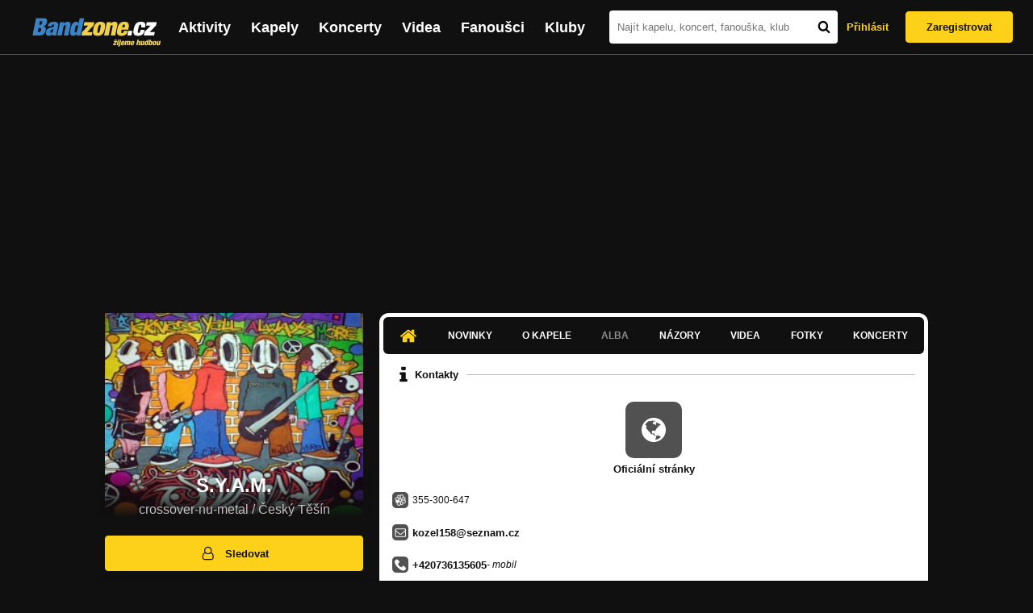

--- FILE ---
content_type: text/html; charset=UTF-8
request_url: https://bandzone.cz/syam
body_size: 13409
content:
<!-- @layout_new.phtml -->


<!--@page-header.phtml-->
<!-- $bodyclass:  bigAAd profileBigAd $head: <link href="/css/custom/2016/folkytonk-badge.css" rel="stylesheet" type="text/css"/>
<link href="/css/custom/2018/letofest-badge.css?ver=1.3" rel="stylesheet" type="text/css"/>
<link href="/css/custom/2019/soundreef-badge.css" rel="stylesheet" type="text/css"/>

<meta name="description" content="Profil kapely S.Y.A.M. (crossover-nu-metal) z města Český Těšín, obsahující písničky k poslechu, mp3, koncerty, alba, videoklipy, texty a fotky." />

 -->
<!DOCTYPE html>
<!-- @html-head.phtml -->
<html xmlns="http://www.w3.org/1999/xhtml" xml:lang="cs" lang="cs">
<head prefix="og: http://ogp.me/ns# fb: http://ogp.me/ns/fb# bandzone: http://ogp.me/ns/fb/bandzone#">
	<meta name="viewport" content="width=device-width, initial-scale=1, maximum-scale=1">
	<meta http-equiv="Content-Type" content="text/html;charset=utf-8" />
	<script async src="https://www.googletagmanager.com/gtag/js?id=G-QFTNY52YWL"></script>
	<script>

	window.dataLayer = window.dataLayer || [];
	function gtag(){dataLayer.push(arguments);}
	gtag('js', new Date());

	gtag('config', 'G-QFTNY52YWL');
	</script>


		<!-- Facebook Pixel Code -->
		<script>

			!function(f,b,e,v,n,t,s)
			{if(f.fbq)return;n=f.fbq=function(){n.callMethod?
			n.callMethod.apply(n,arguments):n.queue.push(arguments)};
			if(!f._fbq)f._fbq=n;n.push=n;n.loaded=!0;n.version='2.0';
			n.queue=[];t=b.createElement(e);t.async=!0;
			t.src=v;s=b.getElementsByTagName(e)[0];
			s.parentNode.insertBefore(t,s)}(window,document,'script',
			'https://connect.facebook.net/en_US/fbevents.js');
			 fbq('init', '619652658954959');
			fbq('track', 'PageView');
		</script>

		<noscript>
			<img height="1" width="1"
		   src="https://www.facebook.com/tr?id=619652658954959&ev=PageView
		   &noscript=1"/>
		</noscript>
		<!-- End Facebook Pixel Code -->
		<script src='https://www.google.com/recaptcha/api.js'></script>

		
				

		<link href="/build//main.0365622b.css" rel="stylesheet" type="text/css" />

		<script>document.documentElement.className += 'js-enabled';</script>

			<script src="/js/immediate.js"></script>


		<script src="https://ajax.googleapis.com/ajax/libs/jquery/1.8.3/jquery.min.js"></script>


		
			<meta name="robots" content="all" />



<meta property="fb:app_id" content="320155288046087"/>
<meta property="og:title" content="S.Y.A.M."/>
<meta property="og:url" content="https://bandzone.cz/syam"/>
<meta property="og:image" content="https://bzmedia.cz/band/sy/syam/gallery/profile.default/311281_p.jpg"/>
<meta property="og:site_name" content="Bandzone.cz"/>
<meta property="og:description" content="crossover-nu-metal / Český Těšín"/>
<meta property="og:type" content="bandzone:kapela"/>

			<script>

				function refreshGemius() {

					//gemius ajax refresh
					if (typeof(pp_gemius_identifier)=='undefined') { return }

					pp_gemius_identifier = pp_gemius_identifier.replace("USED_",'');
					pp_gemius_hit(pp_gemius_identifier);
				}


				var adRefreshLastTime = new Date().getTime();
				var adRefreshHandler = function(e) {

					refreshGemius();

					if (!window.bmone2n) {
						return;
					}

					if (new Date().getTime() - adRefreshLastTime < 10000) {
						return;
					}

					adRefreshLastTime = new Date().getTime();

					var keys = $('.ad').find('[id^="bmone2n-"]').map(function() { return $(this).attr('id').split('-')[1] });
					$(keys).each(function(index, value) {
						bbReload(value)
					});
				};

				var snippetUpdatedLoadTimeout;
				$(window).bind('snippets.updated', function() {
					clearTimeout(snippetUpdatedLoadTimeout);
					snippetUpdatedLoadTimeout = setTimeout(adRefreshHandler, 100); // Pockame, az probehnou hijaxy
				});

			</script>

	<title>
			S.Y.A.M. - Úvod | Bandzone.cz
	</title>


	<script>
		window.ipAddress = "3.17.110.152";
		window.baseUri = "\/";
	</script>

	<script async src="https://pagead2.googlesyndication.com/pagead/js/adsbygoogle.js?client=ca-pub-4546413134477962"
     crossorigin="anonymous"></script>

	<link rel="icon" href="/frontend/img/favicon.ico" type="image/x-icon" id="favicon" data-busy="/img/favicon-loading.ico" />

	<link href="/css/custom/2016/folkytonk-badge.css" rel="stylesheet" type="text/css"/>
<link href="/css/custom/2018/letofest-badge.css?ver=1.3" rel="stylesheet" type="text/css"/>
<link href="/css/custom/2019/soundreef-badge.css" rel="stylesheet" type="text/css"/>

<meta name="description" content="Profil kapely S.Y.A.M. (crossover-nu-metal) z města Český Těšín, obsahující písničky k poslechu, mp3, koncerty, alba, videoklipy, texty a fotky." />



</head>
<!-- @html-head.phtml END -->

<body class=" bigAAd profileBigAd" data-loading="#middle,#left,#full" data-page-class="band">




<!-- @flash-messages.phtml -->
<!-- @flash-messages.phtml -->
<!--@page-header.phtml END-->

<div class="site">

	<div class="site-header">

		<!-- @page-menu.phtml -->
	<header class="header">

		<div class="header__logo">
<div class="logo">
	<div class="logo__name">Bandzone.cz</div>
	<div class="logo__slogan">žijeme hudbou</div>
	<a href="/" class="logo__image"></a>
</div>
		</div>

		<nav class="header__main-menu">
<!-- @main-menu.phtml -->
<ul class="main-menu">
	<li class="main-menu__item">
		<a href="https://bandzone.cz/aktivity-promo.html" class="main-menu__link" data-ga-event-label="reklama na aktivity - proklik z userboxu" data-ga-event-action="Click" data-ga-event-category="Aktivity">
			<svg class="icon icon-lightning"><use xlink:href="/frontend/img/icons.svg#icon-lightning"></use></svg>
 Aktivity
		</a>
	</li>
	<li class="main-menu__item">
		<a href="/kapely.html" class="main-menu__link">
			Kapely
		</a>
	</li>
	<li class="main-menu__item">
		<a href="/koncerty" class="main-menu__link">
			Koncerty
		</a>
	</li>
	<li class="main-menu__item">
		<a href="/videa.html" class="main-menu__link">
			Videa
		</a>
	</li>
	<li class="main-menu__item">
		<a href="/fanousci.html" class="main-menu__link">
			Fanoušci
		</a>
	</li>
	<li class="main-menu__item">
		<a href="/kluby.html" class="main-menu__link">
			Kluby
		</a>
	</li>
		<li class="main-menu__item main-menu__item--login main-menu__item--login--top">
			<a href="/syam?do=login" class="main-menu__link btn btn--primary login">
				Přihlásit
			</a>
		</li>
		<li class="main-menu__item main-menu__item--login">
			<a href="/registrace.html" class="main-menu__link main-menu__link--singup">
				Zaregistrovat
			</a>
		</li>
	</li>
</ul>
<!--@main-menu.phtml END -->
		</nav>

		<div class="header__search">
<div class="search">
<div id="snippet--__form-siteSearchForm" data-loading="#snippet--__form-siteSearchForm" data-scroll-to="#snippet--__form-siteSearchForm" data-scroll-align="#top"><form action="/syam?do=siteSearchForm-submit" method="post" name="frm-siteSearchForm"><input type="submit" class="primary button hide default" name="search" value="Hledat" />		<div class="search__field">
			<input type="text" placeholder="Najít kapelu, koncert, fanouška, klub" class="text" name="query" id="frmsiteSearchForm-query" value="" />
			<button class="search__submit" type="submit">
				<svg class="icon icon-search"><use xlink:href="/frontend/img/icons.svg#icon-search"></use></svg>
			</button>
		</div>
</form>

</div></div>
		</div>

		<div class="header__resp-menu">
<div class="search-btn">
	<svg class="icon icon-search"><use xlink:href="/frontend/img/icons.svg#icon-search"></use></svg>
</div>

<div class="burger-btn">
	<div></div>
	<div></div>
	<div></div>
</div>
		</div>

		<div class="header__user-box">
<div id="snippet--userBoxNew" data-snippet-hash="e8c5e0a99d373631d2700dbac1865f12"><div id="userBox" class="user-box" data-user-class="guest">

	
				<div class="user-box__actions">
			<a class="btn btn--text" href="/syam?do=login">
				Přihlásit
			</a>
			<a class="btn btn--primary" href="/registrace.html">
				Zaregistrovat
			</a>
		</div>
		
	</div>

</div>		</div>

	</header>

<div id="snippet--userMenu" data-snippet-hash="68b329da9893e34099c7d8ad5cb9c940">
</div>
<div id="snippet--permanentMessages" data-snippet-hash="d41d8cd98f00b204e9800998ecf8427e"></div>
<!-- @page-menu.phtml END -->

	</div>

	<div class="site-content container">

		<div class="site-aside">
			<!-- <div class="res-banner-gogen-thanks">
				BZ si odteď na mobilu užijete lépe díky partnerovi redesignu GoGEN.
			</div>

			<div id="gogen-banner" data-banner="300x300_BPS636.jpg" class="res-banner-gogen-first">
				<a href="https://www.gogen.cz/bandzone" target="_blank" title="GoGen">
					<img src="/frontend/img/gogen/300x300_BPS636.jpg" alt="gogen-ad" />
				</a>
			</div> -->

			
    <div class="profile" id="profileHeaderWrapper">

		<section class="profile__cover" id="profilePhoto">

			<div class="profile__name">
				<h1>
					S.Y.A.M.
					<span class="profile__city">
						crossover-nu-metal / Český Těšín
					</span>
				</h1>
			</div>

<div id="snippet--profilePhoto" data-snippet-hash="4a5034ea6f2d8532d908532e092fd3ba">				<figure>

					<a class="ajax" data-scroll-to="#galleryImageDetail" href="/syam?at=gallery&amp;ii=49685">
						<img src="https://bzmedia.cz/band/sy/syam/gallery/profile.default/311281_p.jpg" alt="Profilový obrázek S.Y.A.M."  />
					</a>

				</figure>
</div>		</section>

		<div class="profile__actions">
					</div>

		<div class="profile__actions">
							<a class="btn btn--primary btn--block btn--no-margin" href="/?do=login">
					<span class="btn__icon">
<svg class="icon icon-user"><use xlink:href="/frontend/img/icons.svg#icon-user"></use></svg>
					</span>
					Sledovat
				</a>
			
		</div>

		<section id="player" class="band">

									
<script type='text/javascript'>
	const loadedPlaylist = [{"trackId":"438776","objectId":"1242252","title":"Protest (2011)  - pln\u00e1 verze","added":null,"downloadAllowed":"1","bandId":"9219","musicAuthors":"","lyricsAuthors":"","licenseTypeId":"1","repositoryId":"3","repositoryName":"track","homeId":"173984","homePath":"sy\/syam","storageId":"173984","storagePath":"","fileRecordId":"887403","fileRecordOwnerFanId":"44691","readyFlag":"0","fileVariantId":"2319991","variantName":"public","fileName":"0UfSm7Z1UbLSNruS5ev4qW2iVFzYEzCc.mp3","fileClass":"AudioFile","created":"2011-09-19 21:06:04","orderValue":"0","total":"4","albumIsDefault":"1","albumTitle":"Neza\u0159azeno","albumReleasedYear":null,"albumLabel":null,"dataSource":"https:\/\/bandzone.cz\/track\/play\/438776?hash=8f2bc9b9d37f51eca9e87bed0088df02eff5c5d4"},{"trackId":"434801","objectId":"1229564","title":"Raggae-Death (2011)","added":null,"downloadAllowed":"1","bandId":"9219","musicAuthors":"","lyricsAuthors":"","licenseTypeId":"1","repositoryId":"3","repositoryName":"track","homeId":"173984","homePath":"sy\/syam","storageId":"173984","storagePath":"","fileRecordId":"868768","fileRecordOwnerFanId":"44691","readyFlag":"0","fileVariantId":"2258856","variantName":"public","fileName":"iqZGgSfawAlV7v55jrNc026k3I6DUf2v.mp3","fileClass":"AudioFile","created":"2011-09-03 12:58:29","orderValue":"2","total":"242","albumIsDefault":"1","albumTitle":"Neza\u0159azeno","albumReleasedYear":null,"albumLabel":null,"dataSource":"https:\/\/bandzone.cz\/track\/play\/434801?hash=d8b7dd806168cb10784e03c68b37d1e2265f3503"},{"trackId":"434802","objectId":"1229565","title":"Havran (2011)","added":null,"downloadAllowed":"1","bandId":"9219","musicAuthors":"","lyricsAuthors":"","licenseTypeId":"1","repositoryId":"3","repositoryName":"track","homeId":"173984","homePath":"sy\/syam","storageId":"173984","storagePath":"","fileRecordId":"868769","fileRecordOwnerFanId":"44691","readyFlag":"0","fileVariantId":"2258857","variantName":"public","fileName":"10FGxactZDdgSRX1j0ygtMdDZ-cxXH6y.mp3","fileClass":"AudioFile","created":"2011-09-03 12:58:29","orderValue":"3","total":"187","albumIsDefault":"1","albumTitle":"Neza\u0159azeno","albumReleasedYear":null,"albumLabel":null,"dataSource":"https:\/\/bandzone.cz\/track\/play\/434802?hash=78f4fe3ecfdb51c1eb6b936d68383c9ede66b7f1"},{"trackId":"412795","objectId":"1162214","title":"Angel Never Die (2011)","added":null,"downloadAllowed":"1","bandId":"9219","musicAuthors":"","lyricsAuthors":"","licenseTypeId":"1","repositoryId":"3","repositoryName":"track","homeId":"173984","homePath":"sy\/syam","storageId":"173984","storagePath":"","fileRecordId":"770583","fileRecordOwnerFanId":"44691","readyFlag":"0","fileVariantId":"1932725","variantName":"public","fileName":"OZf9NFx4cJva_QQ-tNhra-Hl_2P6RyoJ.mp3","fileClass":"AudioFile","created":"2011-06-05 20:46:14","orderValue":"5","total":"340","albumIsDefault":"1","albumTitle":"Neza\u0159azeno","albumReleasedYear":null,"albumLabel":null,"dataSource":"https:\/\/bandzone.cz\/track\/play\/412795?hash=a609ae8db7aa35526ac62894298764b455366278"},{"trackId":"412799","objectId":"1162218","title":"Deaath Inside Me (2011)","added":null,"downloadAllowed":"1","bandId":"9219","musicAuthors":"","lyricsAuthors":"","licenseTypeId":"1","repositoryId":"3","repositoryName":"track","homeId":"173984","homePath":"sy\/syam","storageId":"173984","storagePath":"","fileRecordId":"770587","fileRecordOwnerFanId":"44691","readyFlag":"0","fileVariantId":"1932729","variantName":"public","fileName":"yxx7zrDnkwmP0nEGjJqXhfm5zUyxtl8C.mp3","fileClass":"AudioFile","created":"2011-06-05 20:46:14","orderValue":"6","total":"233","albumIsDefault":"1","albumTitle":"Neza\u0159azeno","albumReleasedYear":null,"albumLabel":null,"dataSource":"https:\/\/bandzone.cz\/track\/play\/412799?hash=d2d11616187ca6675849d324bf0a57b0e66d4e6b"},{"trackId":"154937","objectId":"116083","title":"Apocalypse ( Pjuntek 13 - 2009 )","added":"2009-04-06 22:43:50","downloadAllowed":"1","bandId":"9219","musicAuthors":"","lyricsAuthors":"","licenseTypeId":"1","repositoryId":"3","repositoryName":"track","homeId":"173984","homePath":"sy\/syam","storageId":"173984","storagePath":"","fileRecordId":"430914","fileRecordOwnerFanId":"44691","readyFlag":"0","fileVariantId":"1034148","variantName":"public","fileName":"apokalyps-home-edition.mp3","fileClass":"AudioFile","created":null,"orderValue":"7","total":"708","albumIsDefault":"1","albumTitle":"Neza\u0159azeno","albumReleasedYear":null,"albumLabel":null,"dataSource":"https:\/\/bandzone.cz\/track\/play\/154937?hash=a34eaef546851bdd14da8926ff570a5faa24f802"},{"trackId":"157831","objectId":"120906","title":"R.I.P.F.A.B.E.C. ( Pjuntek 13 - 2009 )","added":"2009-04-15 21:28:58","downloadAllowed":"1","bandId":"9219","musicAuthors":"","lyricsAuthors":"","licenseTypeId":"1","repositoryId":"3","repositoryName":"track","homeId":"173984","homePath":"sy\/syam","storageId":"173984","storagePath":"","fileRecordId":"430915","fileRecordOwnerFanId":"44691","readyFlag":"0","fileVariantId":"1034150","variantName":"public","fileName":"r-i-p-f-a-b-e-c-home-edition.mp3","fileClass":"AudioFile","created":null,"orderValue":"8","total":"578","albumIsDefault":"1","albumTitle":"Neza\u0159azeno","albumReleasedYear":null,"albumLabel":null,"dataSource":"https:\/\/bandzone.cz\/track\/play\/157831?hash=c4683a09af647c9818bad837849a9390f2933a54"},{"trackId":"177498","objectId":"139807","title":"Intro ( Pjuntek 13 - 2009 )","added":"2009-06-12 13:42:54","downloadAllowed":"1","bandId":"9219","musicAuthors":"","lyricsAuthors":"","licenseTypeId":"1","repositoryId":"3","repositoryName":"track","homeId":"173984","homePath":"sy\/syam","storageId":"173984","storagePath":"","fileRecordId":"430918","fileRecordOwnerFanId":"44691","readyFlag":"0","fileVariantId":"1034156","variantName":"public","fileName":"intro.mp3","fileClass":"AudioFile","created":null,"orderValue":"9","total":"207","albumIsDefault":"1","albumTitle":"Neza\u0159azeno","albumReleasedYear":null,"albumLabel":null,"dataSource":"https:\/\/bandzone.cz\/track\/play\/177498?hash=623f76977d6866106ba78e990f7e0155f8f7a19b"},{"trackId":"179105","objectId":"141221","title":"Vampire's Cold ( Pjuntek 13 - 2009 )","added":"2009-06-17 17:44:15","downloadAllowed":"1","bandId":"9219","musicAuthors":"","lyricsAuthors":"","licenseTypeId":"1","repositoryId":"3","repositoryName":"track","homeId":"173984","homePath":"sy\/syam","storageId":"173984","storagePath":"","fileRecordId":"430922","fileRecordOwnerFanId":"44691","readyFlag":"0","fileVariantId":"1034164","variantName":"public","fileName":"vampire-s-cold.mp3","fileClass":"AudioFile","created":null,"orderValue":"10","total":"603","albumIsDefault":"1","albumTitle":"Neza\u0159azeno","albumReleasedYear":null,"albumLabel":null,"dataSource":"https:\/\/bandzone.cz\/track\/play\/179105?hash=c1c7176f0a8b4b8104fc7c37d0a7b91258459515"},{"trackId":"177499","objectId":"139809","title":"Co Je D\u017ei\u0161o?? ( Pjuntek 13 - 2009 )","added":"2009-06-12 13:45:14","downloadAllowed":"1","bandId":"9219","musicAuthors":"","lyricsAuthors":"","licenseTypeId":"1","repositoryId":"3","repositoryName":"track","homeId":"173984","homePath":"sy\/syam","storageId":"173984","storagePath":"","fileRecordId":"430919","fileRecordOwnerFanId":"44691","readyFlag":"0","fileVariantId":"1034158","variantName":"public","fileName":"co-je-dziso.mp3","fileClass":"AudioFile","created":null,"orderValue":"11","total":"609","albumIsDefault":"1","albumTitle":"Neza\u0159azeno","albumReleasedYear":null,"albumLabel":null,"dataSource":"https:\/\/bandzone.cz\/track\/play\/177499?hash=ea73fb2ae253bd47a1293d73724e82818a0d81b0"},{"trackId":"154007","objectId":"115463","title":"My Mind ( Pjuntek 13 - 2009 )","added":"2009-04-04 13:15:32","downloadAllowed":"1","bandId":"9219","musicAuthors":"","lyricsAuthors":"","licenseTypeId":"1","repositoryId":"3","repositoryName":"track","homeId":"173984","homePath":"sy\/syam","storageId":"173984","storagePath":"","fileRecordId":"430913","fileRecordOwnerFanId":"44691","readyFlag":"0","fileVariantId":"1034146","variantName":"public","fileName":"my-mind-home-edition.mp3","fileClass":"AudioFile","created":null,"orderValue":"12","total":"613","albumIsDefault":"1","albumTitle":"Neza\u0159azeno","albumReleasedYear":null,"albumLabel":null,"dataSource":"https:\/\/bandzone.cz\/track\/play\/154007?hash=ed8b69bf06d1cbc2414bf93d1952b7f35d3cb4e6"},{"trackId":"177500","objectId":"139810","title":"Let It Rain ( Pjuntek 13 - 2009 )","added":"2009-06-12 13:46:23","downloadAllowed":"1","bandId":"9219","musicAuthors":"","lyricsAuthors":"","licenseTypeId":"1","repositoryId":"3","repositoryName":"track","homeId":"173984","homePath":"sy\/syam","storageId":"173984","storagePath":"","fileRecordId":"430920","fileRecordOwnerFanId":"44691","readyFlag":"0","fileVariantId":"1034160","variantName":"public","fileName":"let-it-rain.mp3","fileClass":"AudioFile","created":null,"orderValue":"13","total":"353","albumIsDefault":"1","albumTitle":"Neza\u0159azeno","albumReleasedYear":null,"albumLabel":null,"dataSource":"https:\/\/bandzone.cz\/track\/play\/177500?hash=4ce3cfdac1122640da764137530fb25ffda45c91"},{"trackId":"162973","objectId":"126546","title":"Zabija\u010dka ( Pjuntek 13 - 2009 )","added":"2009-04-30 21:56:33","downloadAllowed":"1","bandId":"9219","musicAuthors":"","lyricsAuthors":"","licenseTypeId":"1","repositoryId":"3","repositoryName":"track","homeId":"173984","homePath":"sy\/syam","storageId":"173984","storagePath":"","fileRecordId":"430916","fileRecordOwnerFanId":"44691","readyFlag":"0","fileVariantId":"1034152","variantName":"public","fileName":"zabijacka-home-edition.mp3","fileClass":"AudioFile","created":null,"orderValue":"14","total":"386","albumIsDefault":"1","albumTitle":"Neza\u0159azeno","albumReleasedYear":null,"albumLabel":null,"dataSource":"https:\/\/bandzone.cz\/track\/play\/162973?hash=631e64b24fcaefddbdf37ab1e0299b652f61f791"},{"trackId":"164689","objectId":"128065","title":"Porn Song ( Pjuntek 13 - 2009 )","added":"2009-05-05 18:33:26","downloadAllowed":"1","bandId":"9219","musicAuthors":"","lyricsAuthors":"","licenseTypeId":"1","repositoryId":"3","repositoryName":"track","homeId":"173984","homePath":"sy\/syam","storageId":"173984","storagePath":"","fileRecordId":"430917","fileRecordOwnerFanId":"44691","readyFlag":"0","fileVariantId":"1034154","variantName":"public","fileName":"porn-song.mp3","fileClass":"AudioFile","created":null,"orderValue":"15","total":"367","albumIsDefault":"1","albumTitle":"Neza\u0159azeno","albumReleasedYear":null,"albumLabel":null,"dataSource":"https:\/\/bandzone.cz\/track\/play\/164689?hash=d3a9d28e30522a96a2ed4d8a1058b371d9951d1b"},{"trackId":"177501","objectId":"139811","title":"Welcome!!! - Song pro Matesa ( Pjuntek 13 - 2009 )","added":"2009-06-12 13:47:20","downloadAllowed":"1","bandId":"9219","musicAuthors":"","lyricsAuthors":"","licenseTypeId":"1","repositoryId":"3","repositoryName":"track","homeId":"173984","homePath":"sy\/syam","storageId":"173984","storagePath":"","fileRecordId":"430921","fileRecordOwnerFanId":"44691","readyFlag":"0","fileVariantId":"1034162","variantName":"public","fileName":"welcome-song-pro-matesa.mp3","fileClass":"AudioFile","created":null,"orderValue":"16","total":"310","albumIsDefault":"1","albumTitle":"Neza\u0159azeno","albumReleasedYear":null,"albumLabel":null,"dataSource":"https:\/\/bandzone.cz\/track\/play\/177501?hash=bce807baf3121e5e24f197f12721c63695f30d7b"},{"trackId":"299445","objectId":"238376","title":"Apocalypse ( Ostrava Music City 2010 )","added":"2010-06-01 11:58:17","downloadAllowed":"1","bandId":"9219","musicAuthors":"","lyricsAuthors":"","licenseTypeId":"1","repositoryId":"3","repositoryName":"track","homeId":"173984","homePath":"sy\/syam","storageId":"173984","storagePath":"","fileRecordId":"430923","fileRecordOwnerFanId":"44691","readyFlag":"0","fileVariantId":"1034166","variantName":"public","fileName":"apocalypse-ostrava-music-city-2010.mp3","fileClass":"AudioFile","created":null,"orderValue":"17","total":"521","albumIsDefault":"1","albumTitle":"Neza\u0159azeno","albumReleasedYear":null,"albumLabel":null,"dataSource":"https:\/\/bandzone.cz\/track\/play\/299445?hash=e701523e71f8e5408f8637d17bd212b64436634e"},{"trackId":"299446","objectId":"238377","title":"R.I.P.F.A.B.E.C. ( Ostrava Music City 2010 )","added":"2010-06-01 11:59:41","downloadAllowed":"1","bandId":"9219","musicAuthors":"","lyricsAuthors":"","licenseTypeId":"1","repositoryId":"3","repositoryName":"track","homeId":"173984","homePath":"sy\/syam","storageId":"173984","storagePath":"","fileRecordId":"430924","fileRecordOwnerFanId":"44691","readyFlag":"0","fileVariantId":"1034168","variantName":"public","fileName":"r-i-p-f-a-b-e-c-ostrava-music-city-2010.mp3","fileClass":"AudioFile","created":null,"orderValue":"18","total":"374","albumIsDefault":"1","albumTitle":"Neza\u0159azeno","albumReleasedYear":null,"albumLabel":null,"dataSource":"https:\/\/bandzone.cz\/track\/play\/299446?hash=de917c2c3c111c4b51fc95e06f3c2c4fb41aef5a"}];
	const trackRepositoryUrl = 'https://media.bandzone.cz/track';
</script>

<div id="loading"></div>

<div class="player">

	<div class="player__header">
		<div class="player__title">
			Playlist kapely
		</div>
	</div>
	<div class="player__track">
		<div class="player__track__info js__player--info">
			<div class="player__track__progress js__player--progress">
				<div style="width: 0" class="player__track__bar js__player--track-bar">
					<div class="player__track__handle js__player--handle"></div>
					<div class="player__track__duration on-start js__player--progress-time">
						<span class="player__track__progress-time js__player--timer">0:00</span> / <span class="js__player--duration">0:00</span>
					</div>
				</div>
			</div>
		</div>
		<div class="player__track__actions">
			<a href="javascript:" class="player__track__shuffle js__player--shuffle">
<svg class="icon icon-shuffle"><use xlink:href="/frontend/img/icons.svg#icon-shuffle"></use></svg>
			</a>
			<a href="javascript:" class="player__track__play js__player--play">
<svg class="icon icon-play"><use xlink:href="/frontend/img/icons.svg#icon-play"></use></svg>
			</a>
			<a href="javascript:" class="player__track__pause js__player--pause">
<svg class="icon icon-pause"><use xlink:href="/frontend/img/icons.svg#icon-pause"></use></svg>
			</a>
		</div>
		<div class="player__track__volume">
			<div class="player__track__volume-bar js__player--volume-bar">
				<div class="player__track__volume-bar-empty js__player--volume-bar-empty">
					<div class="player__track__volume-bar-full js__player--volume-bar-full" style="height: 0%">
						<div class="player__track__volume-bar-handle js__player--volume-bar-handle"></div>
					</div>
				</div>
			</div>
			<div class="player__track__volume-trigger js__player--volume-trigger">
				<span class="js__player--volume-state js__player--volume-muted is-hidden"><svg class="icon icon-volume-muted"><use xlink:href="/frontend/img/icons.svg#icon-volume-muted"></use></svg>
</span>
				<span class="js__player--volume-state js__player--volume-low is-hidden"><svg class="icon icon-volume-low"><use xlink:href="/frontend/img/icons.svg#icon-volume-low"></use></svg>
</span>
				<span class="js__player--volume-state js__player--volume-medium is-hidden"><svg class="icon icon-volume-medium"><use xlink:href="/frontend/img/icons.svg#icon-volume-medium"></use></svg>
</span>
				<span class="js__player--volume-state js__player--volume-high"><svg class="icon icon-volume-high"><use xlink:href="/frontend/img/icons.svg#icon-volume-high"></use></svg>
</span>
			</div>
		</div>
	</div>
	<div class="player__playlist player__playlist--long is-active js__player__playlist">
		<ul class="player__playlist__list js__player__playlist-list">
				<li class="player__playlist__item">
					<div class="player__song">
						<div class="player__song__name js__song-trigger">
							Protest (2011)  - plná verze
							<div class="player__song__album">Nezařazeno</div>
						</div>
						<div class="player__song__actions">
								<a href="https://bandzone.cz/track/download/438776?hash=5ff2082ea640475655a4c5eaa4bcf41101f0f751" title="Stáhnout skladbu Protest (2011)  - plná verze" rel="nofollow" class="player__song__download">
<svg class="icon icon-download"><use xlink:href="/frontend/img/icons.svg#icon-download"></use></svg>
								</a>
						</div>
					</div>
				</li>
				<li class="player__playlist__item">
					<div class="player__song">
						<div class="player__song__name js__song-trigger">
							Raggae-Death (2011)
							<div class="player__song__album">Nezařazeno</div>
						</div>
						<div class="player__song__actions">
								<a href="https://bandzone.cz/track/download/434801?hash=45af3c81697afc7b9e6e97a236f2248743bb6f80" title="Stáhnout skladbu Raggae-Death (2011)" rel="nofollow" class="player__song__download">
<svg class="icon icon-download"><use xlink:href="/frontend/img/icons.svg#icon-download"></use></svg>
								</a>
						</div>
					</div>
				</li>
				<li class="player__playlist__item">
					<div class="player__song">
						<div class="player__song__name js__song-trigger">
							Havran (2011)
							<div class="player__song__album">Nezařazeno</div>
						</div>
						<div class="player__song__actions">
								<a href="https://bandzone.cz/track/download/434802?hash=60fd8aacf5a792d4c1e1504e0235cf2685f7cf00" title="Stáhnout skladbu Havran (2011)" rel="nofollow" class="player__song__download">
<svg class="icon icon-download"><use xlink:href="/frontend/img/icons.svg#icon-download"></use></svg>
								</a>
						</div>
					</div>
				</li>
				<li class="player__playlist__item">
					<div class="player__song">
						<div class="player__song__name js__song-trigger">
							Angel Never Die (2011)
							<div class="player__song__album">Nezařazeno</div>
						</div>
						<div class="player__song__actions">
								<a href="https://bandzone.cz/track/download/412795?hash=099ad69baa56410fc1f53792f7125086ea0c1089" title="Stáhnout skladbu Angel Never Die (2011)" rel="nofollow" class="player__song__download">
<svg class="icon icon-download"><use xlink:href="/frontend/img/icons.svg#icon-download"></use></svg>
								</a>
						</div>
					</div>
				</li>
				<li class="player__playlist__item">
					<div class="player__song">
						<div class="player__song__name js__song-trigger">
							Deaath Inside Me (2011)
							<div class="player__song__album">Nezařazeno</div>
						</div>
						<div class="player__song__actions">
								<a href="https://bandzone.cz/track/download/412799?hash=0775d026f2677ae1861c455df1920946f527e610" title="Stáhnout skladbu Deaath Inside Me (2011)" rel="nofollow" class="player__song__download">
<svg class="icon icon-download"><use xlink:href="/frontend/img/icons.svg#icon-download"></use></svg>
								</a>
						</div>
					</div>
				</li>
				<li class="player__playlist__item">
					<div class="player__song">
						<div class="player__song__name js__song-trigger">
							Apocalypse ( Pjuntek 13 - 2009 )
							<div class="player__song__album">Nezařazeno</div>
						</div>
						<div class="player__song__actions">
								<a href="https://bandzone.cz/track/download/154937?hash=712b271ad07b89315f4007c0db5435c2448d4eb7" title="Stáhnout skladbu Apocalypse ( Pjuntek 13 - 2009 )" rel="nofollow" class="player__song__download">
<svg class="icon icon-download"><use xlink:href="/frontend/img/icons.svg#icon-download"></use></svg>
								</a>
						</div>
					</div>
				</li>
				<li class="player__playlist__item">
					<div class="player__song">
						<div class="player__song__name js__song-trigger">
							R.I.P.F.A.B.E.C. ( Pjuntek 13 - 2009 )
							<div class="player__song__album">Nezařazeno</div>
						</div>
						<div class="player__song__actions">
								<a href="https://bandzone.cz/track/download/157831?hash=81b0e8ff430bd0381a5137dce519f1c1f2a0a98a" title="Stáhnout skladbu R.I.P.F.A.B.E.C. ( Pjuntek 13 - 2009 )" rel="nofollow" class="player__song__download">
<svg class="icon icon-download"><use xlink:href="/frontend/img/icons.svg#icon-download"></use></svg>
								</a>
						</div>
					</div>
				</li>
				<li class="player__playlist__item">
					<div class="player__song">
						<div class="player__song__name js__song-trigger">
							Intro ( Pjuntek 13 - 2009 )
							<div class="player__song__album">Nezařazeno</div>
						</div>
						<div class="player__song__actions">
								<a href="https://bandzone.cz/track/download/177498?hash=1734e95e1fcb6fd967a6b0217f3a877e82f01bda" title="Stáhnout skladbu Intro ( Pjuntek 13 - 2009 )" rel="nofollow" class="player__song__download">
<svg class="icon icon-download"><use xlink:href="/frontend/img/icons.svg#icon-download"></use></svg>
								</a>
						</div>
					</div>
				</li>
				<li class="player__playlist__item">
					<div class="player__song">
						<div class="player__song__name js__song-trigger">
							Vampire&#039;s Cold ( Pjuntek 13 - 2009 )
							<div class="player__song__album">Nezařazeno</div>
						</div>
						<div class="player__song__actions">
								<a href="https://bandzone.cz/track/download/179105?hash=78da21d21a43f1231c6e8d6b5d6ba87662fc0b7a" title="Stáhnout skladbu Vampire&#039;s Cold ( Pjuntek 13 - 2009 )" rel="nofollow" class="player__song__download">
<svg class="icon icon-download"><use xlink:href="/frontend/img/icons.svg#icon-download"></use></svg>
								</a>
						</div>
					</div>
				</li>
				<li class="player__playlist__item">
					<div class="player__song">
						<div class="player__song__name js__song-trigger">
							Co Je Džišo?? ( Pjuntek 13 - 2009 )
							<div class="player__song__album">Nezařazeno</div>
						</div>
						<div class="player__song__actions">
								<a href="https://bandzone.cz/track/download/177499?hash=7065f31e668e8f5638a122cc151d4dbb06a7ebe4" title="Stáhnout skladbu Co Je Džišo?? ( Pjuntek 13 - 2009 )" rel="nofollow" class="player__song__download">
<svg class="icon icon-download"><use xlink:href="/frontend/img/icons.svg#icon-download"></use></svg>
								</a>
						</div>
					</div>
				</li>
				<li class="player__playlist__item">
					<div class="player__song">
						<div class="player__song__name js__song-trigger">
							My Mind ( Pjuntek 13 - 2009 )
							<div class="player__song__album">Nezařazeno</div>
						</div>
						<div class="player__song__actions">
								<a href="https://bandzone.cz/track/download/154007?hash=2ee706b9be39e3c9c6894084e10bbc9302b9a680" title="Stáhnout skladbu My Mind ( Pjuntek 13 - 2009 )" rel="nofollow" class="player__song__download">
<svg class="icon icon-download"><use xlink:href="/frontend/img/icons.svg#icon-download"></use></svg>
								</a>
						</div>
					</div>
				</li>
				<li class="player__playlist__item">
					<div class="player__song">
						<div class="player__song__name js__song-trigger">
							Let It Rain ( Pjuntek 13 - 2009 )
							<div class="player__song__album">Nezařazeno</div>
						</div>
						<div class="player__song__actions">
								<a href="https://bandzone.cz/track/download/177500?hash=ef09b7e33b916a0503bc9d94184ce2f579b9c8d1" title="Stáhnout skladbu Let It Rain ( Pjuntek 13 - 2009 )" rel="nofollow" class="player__song__download">
<svg class="icon icon-download"><use xlink:href="/frontend/img/icons.svg#icon-download"></use></svg>
								</a>
						</div>
					</div>
				</li>
				<li class="player__playlist__item">
					<div class="player__song">
						<div class="player__song__name js__song-trigger">
							Zabijačka ( Pjuntek 13 - 2009 )
							<div class="player__song__album">Nezařazeno</div>
						</div>
						<div class="player__song__actions">
								<a href="https://bandzone.cz/track/download/162973?hash=d4f37b668b9620c842f113d9d10fa69ce556d26c" title="Stáhnout skladbu Zabijačka ( Pjuntek 13 - 2009 )" rel="nofollow" class="player__song__download">
<svg class="icon icon-download"><use xlink:href="/frontend/img/icons.svg#icon-download"></use></svg>
								</a>
						</div>
					</div>
				</li>
				<li class="player__playlist__item">
					<div class="player__song">
						<div class="player__song__name js__song-trigger">
							Porn Song ( Pjuntek 13 - 2009 )
							<div class="player__song__album">Nezařazeno</div>
						</div>
						<div class="player__song__actions">
								<a href="https://bandzone.cz/track/download/164689?hash=6ad03fee7025b4be10118634914e6dad095e3644" title="Stáhnout skladbu Porn Song ( Pjuntek 13 - 2009 )" rel="nofollow" class="player__song__download">
<svg class="icon icon-download"><use xlink:href="/frontend/img/icons.svg#icon-download"></use></svg>
								</a>
						</div>
					</div>
				</li>
				<li class="player__playlist__item">
					<div class="player__song">
						<div class="player__song__name js__song-trigger">
							Welcome!!! - Song pro Matesa ( Pjuntek 13 - 2009 )
							<div class="player__song__album">Nezařazeno</div>
						</div>
						<div class="player__song__actions">
								<a href="https://bandzone.cz/track/download/177501?hash=433eef48258556f07d2e5ccc2be7dcbcc5fe8144" title="Stáhnout skladbu Welcome!!! - Song pro Matesa ( Pjuntek 13 - 2009 )" rel="nofollow" class="player__song__download">
<svg class="icon icon-download"><use xlink:href="/frontend/img/icons.svg#icon-download"></use></svg>
								</a>
						</div>
					</div>
				</li>
				<li class="player__playlist__item">
					<div class="player__song">
						<div class="player__song__name js__song-trigger">
							Apocalypse ( Ostrava Music City 2010 )
							<div class="player__song__album">Nezařazeno</div>
						</div>
						<div class="player__song__actions">
								<a href="https://bandzone.cz/track/download/299445?hash=8b0a543b987c472068b1032799daba8c0cb43836" title="Stáhnout skladbu Apocalypse ( Ostrava Music City 2010 )" rel="nofollow" class="player__song__download">
<svg class="icon icon-download"><use xlink:href="/frontend/img/icons.svg#icon-download"></use></svg>
								</a>
						</div>
					</div>
				</li>
				<li class="player__playlist__item">
					<div class="player__song">
						<div class="player__song__name js__song-trigger">
							R.I.P.F.A.B.E.C. ( Ostrava Music City 2010 )
							<div class="player__song__album">Nezařazeno</div>
						</div>
						<div class="player__song__actions">
								<a href="https://bandzone.cz/track/download/299446?hash=190bd5c07f308663a227a9f2ce4a57c5cb0c9edd" title="Stáhnout skladbu R.I.P.F.A.B.E.C. ( Ostrava Music City 2010 )" rel="nofollow" class="player__song__download">
<svg class="icon icon-download"><use xlink:href="/frontend/img/icons.svg#icon-download"></use></svg>
								</a>
						</div>
					</div>
				</li>
		</ul>
	</div>


</div>

		</section><!-- #player -->

				
								    </div>


		</div>

		<div class="site-main">

					
<div id="snippet--badges" data-snippet-hash="d41d8cd98f00b204e9800998ecf8427e"></div>
		<div class="site-box">
			<div id="snippet-mainTabs-tabNavigation" data-snippet-hash="34675c6bb915c3f922f607e649daacc5">	<nav class="tabs blockHeader band-nav">

					<a  class="tabs__link ajax is-active" href="/syam?at=dashboard" data-loading="#__tab-mainTabs">
<svg class="icon icon-home"><use xlink:href="/frontend/img/icons.svg#icon-home"></use></svg>
					</a>

						<a class="tabs__link ajax" href="/syam?at=news" data-loading="#__tab-mainTabs">
								Novinky
						</a>

						<a class="tabs__link ajax" href="/syam?at=info" data-loading="#__tab-mainTabs">
								O kapele
						</a>

					<a class="tabs__link is-disabled">
							Alba
					</a>

						<a class="tabs__link ajax" href="/syam?at=postList" data-loading="#__tab-mainTabs">
								Názory
						</a>

						<a class="tabs__link ajax" href="/syam?at=video" data-loading="#__tab-mainTabs">
								Videa
						</a>

						<a class="tabs__link ajax" href="/syam?at=gallery" data-loading="#__tab-mainTabs">
								Fotky
						</a>

						<a class="tabs__link ajax" href="/syam?at=gig" data-loading="#__tab-mainTabs">
								Koncerty
						</a>
	</nav>
</div>
<div id="snippet--mainTabs" data-snippet-hash="e1b78441b5ad022e535220127c65abd3">				<div  class="content content--with-ad">
					<div id="snippet-mainTabs-tabContent" data-snippet-hash="fab7a6393d45ce2eec7c16efd3cd64ce">	<div class="tabs__content" id="__tab-mainTabs">

		
					<div id="dashboard" data-loading="#dashboard">





			<section class="tabs__section">
				<header class="tabs__headline">
<svg class="icon icon-info"><use xlink:href="/frontend/img/icons.svg#icon-info"></use></svg>
					<h2>Kontakty</h2>
				</header>

					<div class="contacts-section">

	<div class="content">

		<div class="contactsLink">
		<div class="contact-wrapper contact-wrapper-soc">
<div class="contact">
<a class="nw" href="http://www.myspace.com/syamczech">
	<span class="fa-stack fa-3x">
<svg class="icon icon-earth"><use xlink:href="/frontend/img/icons.svg#icon-earth"></use></svg>
	</span>

	<div class="description">
		Oficiální stránky
	</div>
</a>
</div>				<div class="editable" data-loading="#__editable-bandContact-all-60415" id="__editable-bandContact-all-60415">
			<div class="editable-content">
			</div>

	</div>


		</div>
		</div>



		<div class="contacts-contact">
		<div class="contact-wrapper">
<div class="contact small">
	<span class="fa-stack fa-1x">
		<i class="fa fa-square fa-stack-2x"></i>
		<img class="fa-stack-img-small" src="/img/contact/icq-transparent.png"/>
	</span>
	355-300-647
</div>
				<div class="editable" data-loading="#__editable-bandContact-all-67263" id="__editable-bandContact-all-67263">
			<div class="editable-content">
			</div>

	</div>

		</div>
		<div class="contact-wrapper">
<div class="contact small">
	<span class="fa-stack fa-3x">	
<svg class="icon icon-mail"><use xlink:href="/frontend/img/icons.svg#icon-mail"></use></svg>
	</span>

	<a class="nw" href="mailto:kozel158@seznam.cz">kozel158@seznam.cz</a>
</div>
				<div class="editable" data-loading="#__editable-bandContact-all-45117" id="__editable-bandContact-all-45117">
			<div class="editable-content">
			</div>

	</div>

		</div>
		<div class="contact-wrapper">
<div class="contact small">
	<span class="fa-stack fa-3x">		
<svg class="icon icon-phone"><use xlink:href="/frontend/img/icons.svg#icon-phone"></use></svg>
	</span>
	<a href="tel:+420736135605">+420736135605</a>

	<i> - mobil</i>
</div>
				<div class="editable" data-loading="#__editable-bandContact-all-79220" id="__editable-bandContact-all-79220">
			<div class="editable-content">
			</div>

	</div>

		</div>
		</div>



	</div>
					</div>

			</section>


			<section class="tabs__section">
				<header class="tabs__headline">
<svg class="icon icon-info"><use xlink:href="/frontend/img/icons.svg#icon-info"></use></svg>
					<h2>Novinky</h2>
				</header>

				<div class="list-news">
					<div class="list">
<article class="news" id="BandNewsResource-420317">
	<div class="editable" data-loading="#__editable-bandNews-all-420317" id="__editable-bandNews-all-420317">
			<div class="editable-content">

		

		<header class="news__header">
			<h4 class="news__title">
				<a href="/syam?at=news&amp;ni=420317" class="ajax" data-loading="#__tab-mainTabs">
					K O N E C
				</a>
			</h4>
			<div class="news__date">
				<time class="date" datetime="2012-03-30T12:20:12+02:00">30.3.2012 ve 12:20</time>

			</div>

		</header>

		<div class="news__content">
			<div class="content cms">
				





<p>Všem oznamujem, že kapela ukončila své působení, bicmen se začal naplno věnovat svému hlavnímu projektu kapele Greedhale a z trosek co zbyly, což je basa a kytara, a sloučením s dalšími skvělými hudebníky z nedalekého 3nce vznikl nový projekt s názvem
Moisani, který se zaměřuje na styly jako Djent, progressive (malé ukázky tvorby si můžete poslechnout&nbsp;&nbsp;&nbsp; <a class="nw" href="http://soundcloud.com/tracks/search?q=muhuhehe">Z&nbsp; D&nbsp; E</a></p>


				<div class="clearLeft"></div>
			</div>
		</div>

			</div>

	</div>
</article>

					</div>
				</div>

				<a class="tabs__section__more ajax" href="/syam?at=news" data-scroll-to="#middle">
					Zobrazit všechny novinky
				</a>

			</section>



			<section class="tabs__section">
				<header class="tabs__headline">
<svg class="icon icon-info"><use xlink:href="/frontend/img/icons.svg#icon-info"></use></svg>
					<h2>Nově přidané fotky</h2>
				</header>

				<div class="list-gallery">
					<div class="list">

						<div class="photo">

							<a data-gallery-id="7137" data-image-id="764724" class="gallery-lightbox verticalAlignWrapper" title="" href="/syam?at=gallery&amp;ii=764724">
								<span class="verticalAlignItem"><img src="https://bzmedia.cz/band/sy/syam/gallery/profile.default/djG2fwbNHpHv8Z42AVJ8AMbWtEhQsF3H.jpg" alt="Obrázek" width="162" height="162" /></span>
							</a>
						</div>
						<div class="photo">

							<a data-gallery-id="196662" data-image-id="746985" class="gallery-lightbox verticalAlignWrapper" title="" href="/syam?at=gallery&amp;ii=746985">
								<span class="verticalAlignItem"><img src="https://bzmedia.cz/band/sy/syam/24/f7/a622/sAJDzd3JhsgHJUOsbfmSh0a86tZ0_fq0.jpg" alt="Obrázek" width="162" height="162" /></span>
							</a>
						</div>
						<div class="photo">

							<a data-gallery-id="196662" data-image-id="746984" class="gallery-lightbox verticalAlignWrapper" title="" href="/syam?at=gallery&amp;ii=746984">
								<span class="verticalAlignItem"><img src="https://bzmedia.cz/band/sy/syam/24/f7/a622/5vXNg4PPGsFHn820MS1uLhhIjSmFJ-k5.jpg" alt="Obrázek" width="162" height="162" /></span>
							</a>
						</div>
					</div>
				</div>

				<a class="tabs__section__more ajax" href="/syam?at=gallery" data-scroll-to="#middle">
					Zobrazit všechny galerie
				</a>

			</section>


			<section class="tabs__section">
				<header class="tabs__headline">
<svg class="icon icon-info"><use xlink:href="/frontend/img/icons.svg#icon-info"></use></svg>
					<h2>Nově přidané videa</h2>
				</header>

				<div class="list-videos">
					<div class="list">
						<div class="list__item">
<article class="video">
	<a class="video__link ajax" href="/syam/video/4196.html">
		<div class="video__thumb">
			<img src="https://img.youtube.com/vi/rfmjUH5vLzI/mqdefault.jpg" alt="Video Pjuntek 13 - Zabijačka"/>
			<span class="video__play-button"></span>
		</div>
		<div class="video__description">
			<h4 class="video__title">
				Pjuntek 13 - Zabijačka
			</h4>

			<p class="video__recorded">
				Vznik: 21.8.2009
			</p>

					</div>
	</a>
</article>
						</div>
					</div>
				</div>

				<a class="tabs__section__more ajax" href="/syam?at=video" data-scroll-to="#middle">
					Zobrazit všechna videa
				</a>

			</section>

			<section class="tabs__section">
				<header class="tabs__headline">
<svg class="icon icon-info"><use xlink:href="/frontend/img/icons.svg#icon-info"></use></svg>
					<h2>Poslední názory</h2>
				</header>

				<div class="list-posts">
					<div class="list">
						<div class="list__item">

<article class="post">
	<div class="editable" data-loading="#__editable-bandPost-all-2268074" id="__editable-bandPost-all-2268074">
			<div class="editable-content">

	

	<header class="post__header">

		<div class="post__avatar avatar">
			<div class="profileLink band shrunk"><a href="/betweentheplanets" title="Přejít na profil: Between The Planets"><img src="https://bzmedia.cz/band/f5/18/6d93/56/d7/2438/rLgeLtqXn_rslVNiZH3pf3ycp6GgqZFS.jpg" alt="Profilový obrázek Between The Planets" /><div class="description cutter"><h4 class="title cutter">Between The Planets</h4><span class="genre cutter">progressive-metal</span><span class="separator"> / </span><span class="city cutter">Praha</span></div></a><div class="clearLeft"></div></div>
		</div>

		<div class="post__header__info">

			<h4 class="post__name">
				<a href="/betweentheplanets">Between The Planets</a>
				
			</h4>

			<time class="date" datetime="2012-11-22T22:47:58+01:00">22.11.2012 ve 22:47</time>
		</div>
	</header>

	<p class="post__content">
		Ahoj, zvu k poslechu prvního singlu ...Spacosh
	</p>

			</div>

	</div>
</article>
						</div>
						<div class="list__item">

<article class="post">
	<div class="editable" data-loading="#__editable-bandPost-all-2252870" id="__editable-bandPost-all-2252870">
			<div class="editable-content">

	

	<header class="post__header">

		<div class="post__avatar avatar">
			<div class="profileLink fan shrunk"><a href="/fan/metalgateslavka" title="Přejít na profil: MetalGateMassacre"><img src="https://bzmedia.cz/fan/4d/92/b510/6d/9e/b047/iQdIBqH-QHRdRu2aLSZlcf1ZwL3DvyRx.jpg" alt="Profilový obrázek MetalGateMassacre" /><div class="description cutter"><h4 class="title cutter">MetalGateMassacre</h4><span class="age">16 let</span><span class="separator"> / </span><span class="city cutter">Praha</span></div></a><div class="clearLeft"></div></div>
		</div>

		<div class="post__header__info">

			<h4 class="post__name">
				<a href="/fan/metalgateslavka">MetalGateMassacre</a>
				
			</h4>

			<time class="date" datetime="2012-10-15T14:46:23+02:00">15.10.2012 ve 14:46</time>
		</div>
	</header>

	<p class="post__content">
		Právě probíhá registrace do soutěže metalových kapel MetalGate Massacre IV.<br />
Soutěží se o VYDÁNÍ ALBA, poukázky do Music City, vystoupení na festivalu  MG CDF 2013 v Červeném Kostelci, trička od Crystalu, předplatné Muzikusu a další.<br />
Odborná porota (Dan Pavlík – Tortharry, Ladislav Oliva – Abysszine, Břitva, Johan - Fobiazine, Bohouš Němec - RadioBeat, Bruno – Hypnos) posílá do živých kol 16 kapel, které se utkají v Matrix klubu v Praze v lednu – březnu.<br />
Registrujte se na: <a href="http://www.metalgate-massacre.cz" class="nw">www.metalgate-massacre.cz</a><br />

	</p>

			</div>

	</div>
</article>
						</div>
						<div class="list__item">

<article class="post">
	<div class="editable" data-loading="#__editable-bandPost-all-2157963" id="__editable-bandPost-all-2157963">
			<div class="editable-content">

	

	<header class="post__header">

		<div class="post__avatar avatar">
			<div class="profileLink fan shrunk"><a href="/fan/sarinkapetrackova" title="Přejít na profil: ALDA | FAKING BOOKINGS"><img src="https://bzmedia.cz/fan/12/c0/ba26/8d/67/6888/2gMR7yG4os5RefJFxCbqLl6cAoFG2MOK.jpg" alt="Profilový obrázek ALDA | FAKING BOOKINGS" /><div class="description cutter"><h4 class="title cutter">ALDA | FAKING BOOKINGS</h4><span class="age">51 let</span><span class="separator"> / </span><span class="city cutter">Železný Brod</span></div></a><div class="clearLeft"></div></div>
		</div>

		<div class="post__header__info">

			<h4 class="post__name">
				<a href="/fan/sarinkapetrackova">ALDA | FAKING BOOKINGS</a>
				
			</h4>

			<time class="date" datetime="2012-02-18T20:50:33+01:00">18.2.2012 ve 20:50</time>
		</div>
	</header>

	<p class="post__content">
		výborný...
	</p>

			</div>

	</div>
</article>
						</div>
					</div>
				</div>

				<a class="tabs__section__more ajax" href="/syam?at=postList" data-scroll-to="#middle">
					Zobrazit všechny názory
				</a>

			</section>

</div>

		
	</div>
</div>				</div>
</div>		</div>

	
						
			<div class="site-bottom container">
				
<article class="similar-band">
 <header>
  <h3 class="similar-band__title">
<div id="snippet--otherBandsFavorized" data-snippet-hash="6dab73176d2dc9060fc221c14bdd5674">    Podobné kapely
</div>  </h3>
 </header>

 <div class="content" id="otherBandsFavorizedBox" data-loading="#otherBandsFavorizedBox">
   <ul class="similar-band__list">
   <li class="similar-band__item">
    <div class="profileLink band "><a href="/crashpoint" title="Přejít na profil: Crashpoint"><img src="https://bzmedia.cz/band/cr/crashpoint/gallery/profile.default/bZXTWTiAo-C8wEcWzgjQ2dHNeTR8MStm.jpg" alt="Profilový obrázek Crashpoint" /><div class="description cutter"><h4 class="title cutter">Crashpoint</h4><span class="genre cutter">alternative-metal</span><span class="separator"> / </span><span class="city cutter">Studénka</span></div></a><div class="clearLeft"></div></div>
       </li>
   <li class="similar-band__item">
    <div class="profileLink band "><a href="/theswitch" title="Přejít na profil: The.Switch"><img src="https://bzmedia.cz/band/th/theswitch/gallery/profile.default/Ng2gbgCbOre9NvY8I0PspJ2zkkmBETlt.jpg" alt="Profilový obrázek The.Switch" /><div class="description cutter"><h4 class="title cutter">The.Switch</h4><span class="genre cutter">rock-crossover</span><span class="separator"> / </span><span class="city cutter">Praha</span></div></a><div class="clearLeft"></div></div>
       </li>
   <li class="similar-band__item">
    <div class="profileLink band "><a href="/adordorath" title="Přejít na profil: Ador Dorath"><img src="https://bzmedia.cz/band/ad/adordorath/gallery/profile.default/PqWW1xE7SSk_woZXdI_BeIX2mSdPcwDG.jpg" alt="Profilový obrázek Ador Dorath" /><div class="description cutter"><h4 class="title cutter">Ador Dorath</h4><span class="genre cutter">psychedelic-metal</span><span class="separator"> / </span><span class="city cutter">Český Těšín</span></div></a><div class="clearLeft"></div></div>
       </li>
   <li class="similar-band__item">
    <div class="profileLink band "><a href="/devastathor" title="Přejít na profil: Devastathor"><img src="https://bzmedia.cz/band/de/devastathor/gallery/profile.default/iYKDWOq_XLV8d4HyAkdfGZeq4hH-jrHs.jpg" alt="Profilový obrázek Devastathor" /><div class="description cutter"><h4 class="title cutter">Devastathor</h4><span class="genre cutter">death-grind</span><span class="separator"> / </span><span class="city cutter">Český Těšín</span></div></a><div class="clearLeft"></div></div>
       </li>
   <li class="similar-band__item">
    <div class="profileLink band "><a href="/seppuka" title="Přejít na profil: Seppuka"><img src="https://bzmedia.cz/band/se/seppuka/gallery/profile.default/3wLNzzycFxlNl3EIneGggLvrNAKTJyH6.jpg" alt="Profilový obrázek Seppuka" /><div class="description cutter"><h4 class="title cutter">Seppuka</h4><span class="genre cutter">thrash-metal</span><span class="separator"> / </span><span class="city cutter">Český Těšín</span></div></a><div class="clearLeft"></div></div>
       </li>
 </ul>

  <div class="similarBands">
   <small class="typography-color-gray-400">
    Podobnost se určuje podle počtu společných fanoušků.
   </small>
  </div>
 </div>
</article>

	
			</div>

		</div>
	</div>

	<div class="site-footer">

		<!-- footer_new.phtml -->

<footer class="footer">

	<div class="container">

		<div class="footer__row">

			<section class="footer__column">

				<h3>Bandzone.cz</h3>

				<nav>
					<ul>
						<li>
							<a href="/kapely.html">Kapely</a>
						</li>
						<li>
							<a href="/gig.geo-search/default">Koncerty</a>
						</li>
						<li>
							<a href="/videa.html">Videa</a>
						</li>
						<li>
							<a href="/fanousci.html">Fanoušci</a>
						</li>
						<li>
							<a href="/kluby.html">Kluby</a>
						</li>
						<li>
							<a href="/souteze.html">Soutěže</a>
						</li>
						<li>
							<a href="https://blog.bandzone.cz/">Bandzone.cz blog</a>
						</li>
					</ul>
				</nav>

			</section>

			<section id="footerColumn2" class="footer__column add">

				<h3>Inzerce a ostatní projekty</h3>

				<nav>
					<ul>
						<li>
							<a href="/rezervace-top-promo.html">Rezervace top promo pozice na homepage</a>
						</li>
						<li>
							<a href="/inzerce.html">Inzerce</a>
						</li>
					</ul>
				</nav>

				<nav class="social-links">
					<a class="social-links__item social-links__item--facebook" title="Facebook profil Bandzone.cz" href="http://www.facebook.com/pages/Bandzonecz/179947119205" target="_blank">
<svg class="icon icon-facebook"><use xlink:href="/frontend/img/icons.svg#icon-facebook"></use></svg>
					</a>
					<a class="social-links__item social-links__item--youtube" title="Youtube kanál" href="https://www.youtube.com/user/bandzone" target="_blank">
<svg class="icon icon-youtube"><use xlink:href="/frontend/img/icons.svg#icon-youtube"></use></svg>
					</a>
					<a class="social-links__item social-links__item--twitter" title="Twitter" href="http://twitter.com/bandzone" target="_blank">
<svg class="icon icon-twitter"><use xlink:href="/frontend/img/icons.svg#icon-twitter"></use></svg>
					</a>
					<a class="social-links__item social-links__item--instagram" title="Instagram"  href="https://instagram.com/bandzone.cz/" target="_blank">
<svg class="icon icon-instagram"><use xlink:href="/frontend/img/icons.svg#icon-instagram"></use></svg>
					</a>
					<a class="social-links__item social-links__item--lastfm" title="Last.fm"  href="http://www.last.fm/group/Bandzone.cz" target="_blank">
<svg class="icon icon-last-fm"><use xlink:href="/frontend/img/icons.svg#icon-last-fm"></use></svg>
					</a>
				</nav>

			</section>

			<section class="footer__column">

				<h3>Služby pro kapely</h3>

				<nav>
					<ul>
						<li>
							<a href="/sluzby-pro-kapely/clanek/presskit.html">Presskity</a>
						</li>
						<li>
							<a href="/sluzby-pro-kapely/clanek/prodejhudbu-cz.html">Prodejhudbu.cz</a>
						</li>
						<li>
							<a href="/sluzby-pro-kapely/clanek/bandzone-doprava-mercedes-sprinter-8-1-mist.html">Doprava kapel</a>
						</li>
					</ul>
				</nav>

			</section>

			<section id="footerColumn3" class="footer__column">

				<h3>Podpora</h3>

				<nav>
					<ul>
						<li>
							<a href="/napoveda.html">
								Nápověda &amp; <abbr title="často kladené otázky">FAQ</abbr>
							</a>
						</li>
						<li>
							<a href="/kontakt.html">Kontakt</a>
						</li>
						<li>
							<a href="/podminky-pouzivani.html">Podmínky používání</a>
						</li>
						<li>
							<a href="/o-bandzone.html">O Bandzone.cz</a>
						</li>
						<li>
							<a href="/presskit-a-dtp.html">Loga a dtp.</a>
						</li>
					</ul>
				</nav>

			</section>

			<div id="footerColumn4" class="footer__column">

				<div class="footer__stats">
<dl>

	<dt>
      Registrovaných skupin
	</dt>
	<dd>
		46 817
	</dd>

	<dt>
      Registrovaných fanoušků
	</dt>
	<dd>
		226 128
	</dd>

	<dt>
      Skladeb v databázi
	</dt>
	<dd>
		337 575
	</dd>



</dl>
				</div>

			</div>

		</div>

	</div>

</footer>
<!-- //footer_new.phtml -->

	</div>

</div>

<div id="snippet--adminContainer" data-snippet-hash="f0ff89611c5273e9711cbe35463608b6">		
</div>
<!-- @page-footer.phtml -->
	<script>
<!--//--><![CDATA[//><!--
var pp_gemius_identifier = new String('.co7y6bYeKGdv658Qc0d15eALV.UcKdCxKYtFLe_AtT.p7');

function gemius_pending(i) { window[i] = window[i] || function() { var x = window[i+'_pdata'] = window[i+'_pdata'] || []; x[x.length]=arguments;};};
gemius_pending('gemius_hit'); gemius_pending('gemius_event'); gemius_pending('pp_gemius_hit'); gemius_pending('pp_gemius_event');
(function(d,t) { try { var gt=d.createElement(t),s=d.getElementsByTagName(t)[0]; gt.setAttribute('async','async'); gt.setAttribute('defer','defer');
gt.src='//gacz.hit.gemius.pl/xgemius.js'; s.parentNode.insertBefore(gt,s);} catch (e) {}})(document,'script');

var _gaq = window._gaq || [];
_gaq.push(['_setAccount', 'UA-407459-1']);

	_gaq.push(['_setCustomVar', 1, "PageClass", "band", 3]);
	_gaq.push(['_setCustomVar', 2, "UserClass", "guest", 3]);
	_gaq.push(['_setCustomVar', 3, "FanCount", "100-250", 3]);

_gaq.push(['_setDomainName', '.bandzone.cz']);
_gaq.push(['_setAllowHash', false]);
_gaq.push(['_trackPageview']);


//--><!]]>
</script>
<script src="https://ajax.googleapis.com/ajax/libs/jqueryui/1.9.0/jquery-ui.min.js"></script>
<script src="/js/widget/ui.logger.js"></script>
<script src="/js/widget/ui.inputClear.js"></script>
<script src="/js/widget/ui.item.js"></script>
<script src="/js/widget/ui.textCompleter.js"></script>
<script src="/js/widget/ui.textareaMeter.js"></script>
<script src="/js/widget/ui.textareaExpand.js"></script>
<script src="/js/widget/ui.paginator.js"></script>
<script src="/js/widget/ui.multiselect.js"></script>
<script src="/js/widget/ui.authors.js"></script>
<script src="/js/widget/ui.scroller.js"></script>
<script src="/js/widget/ui.ytplayer.js"></script>
<script src="/js/widget/jquery.ui.timepicker.js"></script>
<script src="/js/widget/jquery.ui.timepicker-cs.js"></script>
<script src="/js/widget/jquery.slides.js"></script>
<script src="/js/jquery/nivo-lightbox.js"></script>
<script src="/js/soundmanager-new/soundmanager2-nodebug-jsmin.js"></script>
<script src="/js/player/class.js"></script>
<script src="/js/player/audio.js"></script>
<script src="/js/player/init.js"></script>
<script src="/js/swfobject/swfobject-2.2.js"></script>
<script src="/js/jquery/jquery.uid.js"></script>
<script src="/js/base/flash.js"></script>
<script src="/js/jquery/jquery.json.js"></script>
<script src="/js/jquery/jquery.cookie.js"></script>
<script src="/js/jquery/jquery.ba-hashchange.js"></script>
<script src="/js/jquery/jquery.mousewheel.js"></script>
<script src="/js/jquery/jquery.blockUI.js"></script>
<script src="/js/jquery/jquery.scrollTo.js"></script>
<script src="/js/jquery/jquery.Jcrop.js"></script>
<script src="/js/jquery/jquery.disableEvent.js"></script>
<script src="/js/jquery/jquery.showpassword.js"></script>
<script src="/js/jquery/jquery.unveil.js"></script>
<script src="/js/jquery/jquery.sticky.js"></script>
<script src="/js/jquery/password.strength.js"></script>
<script src="/js/bootstrap/bootstrap-modal.js"></script>
<script src="/js/media/youtube.js"></script>
<script src="/assets/js.base-ab3201d.js"></script>
<script src="/assets/js.js2-common-197ff65.js"></script>
<script src="/assets/js.lightbox-7ba4c1a.js"></script>
<script src="/assets/js.guest-4bafbd1.js"></script>
<script src="/js/analytics/google/bandzone.js"></script>
<script src="/js/analytics/google/homepage.js"></script>
<script src="/js/analytics/google/profile.js"></script>
<script src="/js/analytics/google/gig.js"></script>


<!-- debug var ads: -->

<!--[if lt IE 8]>
<script src="/assets/js.IElt8-3fdb24e.js"></script>

<![endif]-->


<div id="fb-root"></div>
<script>
	$.getScript('//connect.facebook.net/cs_CZ/all.js', function(){
		window.fbAsyncInit = function() {
			FB.init({
				appId: "320155288046087",
				xfbml: true
			});
		};
	});
</script>

<!-- Ad-blocker detector -->
<div id="ad-block-detector" class="Adsense GoogleAd ad-468x60 reklama-box ad_font advert-square sklik-block topreklama AD-POST AdBar AdBox AdMedium"><p>&nbsp;</p></div>

</html>
<!--

0.000389	cc(editor)
0.001269	cc(fanList)
0.000503	cc(relatedBandList)
0.000611	cc(mainTabs)
0.000244	cc(apiUserToken)
0.003400	static_files_header
0.002088	cc(siteSearchForm)
0.003204	cc(userBoxNew)
0.000468	cc(userMenu)
0.019178	cc(player)
0.006932	cc(contacts)
get cache: 0.000684
get bands list: 0.002913
0.004157 (+0.000166)	cc(otherBandsFavorizedByFans)
0.000850	cc(footerStats)
0.006441	cc(adminContainer)

-->
<!-- @page-footer.phtml END -->
<script src="/build//main.6215068d.js"></script>

<!-- @layout_new.phtml END -->


--- FILE ---
content_type: text/html; charset=utf-8
request_url: https://www.google.com/recaptcha/api2/aframe
body_size: -84
content:
<!DOCTYPE HTML><html><head><meta http-equiv="content-type" content="text/html; charset=UTF-8"></head><body><script nonce="Dz6miVPGj8PoIM15fOm38Q">/** Anti-fraud and anti-abuse applications only. See google.com/recaptcha */ try{var clients={'sodar':'https://pagead2.googlesyndication.com/pagead/sodar?'};window.addEventListener("message",function(a){try{if(a.source===window.parent){var b=JSON.parse(a.data);var c=clients[b['id']];if(c){var d=document.createElement('img');d.src=c+b['params']+'&rc='+(localStorage.getItem("rc::a")?sessionStorage.getItem("rc::b"):"");window.document.body.appendChild(d);sessionStorage.setItem("rc::e",parseInt(sessionStorage.getItem("rc::e")||0)+1);localStorage.setItem("rc::h",'1768846970242');}}}catch(b){}});window.parent.postMessage("_grecaptcha_ready", "*");}catch(b){}</script></body></html>